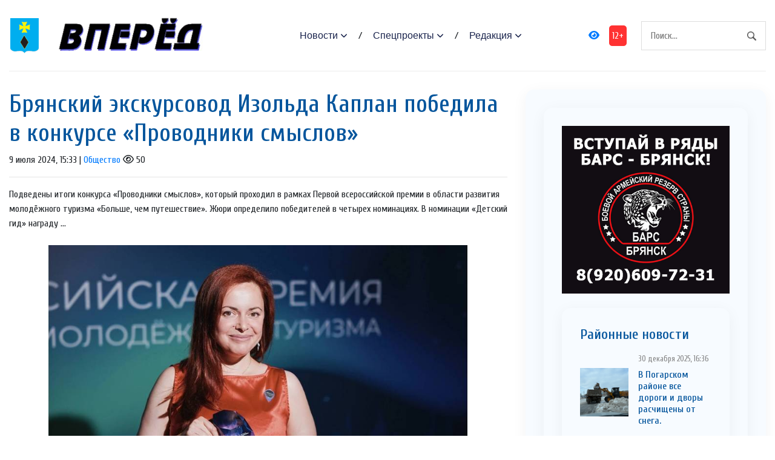

--- FILE ---
content_type: text/html; charset=UTF-8
request_url: https://vpered-pgr.ru/society/2024/07/09/bryanskij-ekskursovod-izolda-kaplan-pobedila-v-konkurse-provodniki-smyslov/
body_size: 13341
content:
<!DOCTYPE html>
<html lang="ru-RU">
<head>
<meta charset="utf-8">
<meta name="viewport" content="width=device-width, initial-scale=1, maximum-scale=5">
<link rel="shortcut icon" href="https://vpered-pgr.ru/wp-content/themes/dvpsmi-2025/assets/images/gerb.png" type="image/x-icon">
<link rel="icon" href="https://vpered-pgr.ru/wp-content/themes/dvpsmi-2025/assets/images/gerb.png" type="image/x-icon">
<link rel="preconnect" href="https://fonts.googleapis.com">
<link rel="preconnect" href="https://fonts.gstatic.com" crossorigin>
<title>Брянский экскурсовод Изольда Каплан победила в конкурсе «Проводники смыслов» &#x2d; Вперед</title>

<!-- The SEO Framework Создано Сибрэ Вайэр -->
<meta name="robots" content="max-snippet:-1,max-image-preview:large,max-video-preview:-1" />
<link rel="canonical" href="https://vpered-pgr.ru/society/2024/07/09/bryanskij-ekskursovod-izolda-kaplan-pobedila-v-konkurse-provodniki-smyslov/" />
<meta name="description" content="Подведены итоги конкурса &laquo;Проводники смыслов&raquo;, который проходил в рамках Первой всероссийской премии в области развития молодёжного туризма &laquo;Больше&#8230;" />
<meta property="og:type" content="article" />
<meta property="og:locale" content="ru_RU" />
<meta property="og:site_name" content="Вперед" />
<meta property="og:title" content="Брянский экскурсовод Изольда Каплан победила в конкурсе «Проводники смыслов»" />
<meta property="og:description" content="Подведены итоги конкурса &laquo;Проводники смыслов&raquo;, который проходил в рамках Первой всероссийской премии в области развития молодёжного туризма &laquo;Больше, чем путешествие&raquo;. Жюри определило победителей в&#8230;" />
<meta property="og:url" content="https://vpered-pgr.ru/society/2024/07/09/bryanskij-ekskursovod-izolda-kaplan-pobedila-v-konkurse-provodniki-smyslov/" />
<meta property="article:published_time" content="2024-07-09T12:33:30+00:00" />
<meta property="article:modified_time" content="2024-07-10T03:35:07+00:00" />
<meta name="twitter:card" content="summary_large_image" />
<meta name="twitter:title" content="Брянский экскурсовод Изольда Каплан победила в конкурсе «Проводники смыслов»" />
<meta name="twitter:description" content="Подведены итоги конкурса &laquo;Проводники смыслов&raquo;, который проходил в рамках Первой всероссийской премии в области развития молодёжного туризма &laquo;Больше, чем путешествие&raquo;. Жюри определило победителей в&#8230;" />
<script type="application/ld+json">{"@context":"https://schema.org","@graph":[{"@type":"WebSite","@id":"https://vpered-pgr.ru/#/schema/WebSite","url":"https://vpered-pgr.ru/","name":"Вперед","description":"официальный сайт газеты Погарского района Брянской области","inLanguage":"ru-RU","potentialAction":{"@type":"SearchAction","target":{"@type":"EntryPoint","urlTemplate":"https://vpered-pgr.ru/search/{search_term_string}/"},"query-input":"required name=search_term_string"},"publisher":{"@type":"Organization","@id":"https://vpered-pgr.ru/#/schema/Organization","name":"Вперед","url":"https://vpered-pgr.ru/"}},{"@type":"WebPage","@id":"https://vpered-pgr.ru/society/2024/07/09/bryanskij-ekskursovod-izolda-kaplan-pobedila-v-konkurse-provodniki-smyslov/","url":"https://vpered-pgr.ru/society/2024/07/09/bryanskij-ekskursovod-izolda-kaplan-pobedila-v-konkurse-provodniki-smyslov/","name":"Брянский экскурсовод Изольда Каплан победила в конкурсе «Проводники смыслов» &#x2d; Вперед","description":"Подведены итоги конкурса &laquo;Проводники смыслов&raquo;, который проходил в рамках Первой всероссийской премии в области развития молодёжного туризма &laquo;Больше&#8230;","inLanguage":"ru-RU","isPartOf":{"@id":"https://vpered-pgr.ru/#/schema/WebSite"},"breadcrumb":{"@type":"BreadcrumbList","@id":"https://vpered-pgr.ru/#/schema/BreadcrumbList","itemListElement":[{"@type":"ListItem","position":1,"item":"https://vpered-pgr.ru/","name":"Вперед"},{"@type":"ListItem","position":2,"item":"https://vpered-pgr.ru/category/society/","name":"Рубрика: Общество"},{"@type":"ListItem","position":3,"name":"Брянский экскурсовод Изольда Каплан победила в конкурсе «Проводники смыслов»"}]},"potentialAction":{"@type":"ReadAction","target":"https://vpered-pgr.ru/society/2024/07/09/bryanskij-ekskursovod-izolda-kaplan-pobedila-v-konkurse-provodniki-smyslov/"},"datePublished":"2024-07-09T12:33:30+00:00","dateModified":"2024-07-10T03:35:07+00:00","author":{"@type":"Person","@id":"https://vpered-pgr.ru/#/schema/Person/c69e3f66754b1adc28a800a6dc267a46","name":"SiteEditor"}}]}</script>
<!-- / The SEO Framework Создано Сибрэ Вайэр | 5.37ms meta | 0.18ms boot -->

<link rel="alternate" title="oEmbed (JSON)" type="application/json+oembed" href="https://vpered-pgr.ru/wp-json/oembed/1.0/embed?url=https%3A%2F%2Fvpered-pgr.ru%2Fsociety%2F2024%2F07%2F09%2Fbryanskij-ekskursovod-izolda-kaplan-pobedila-v-konkurse-provodniki-smyslov%2F" />
<link rel="alternate" title="oEmbed (XML)" type="text/xml+oembed" href="https://vpered-pgr.ru/wp-json/oembed/1.0/embed?url=https%3A%2F%2Fvpered-pgr.ru%2Fsociety%2F2024%2F07%2F09%2Fbryanskij-ekskursovod-izolda-kaplan-pobedila-v-konkurse-provodniki-smyslov%2F&#038;format=xml" />
<style id='wp-img-auto-sizes-contain-inline-css' type='text/css'>
img:is([sizes=auto i],[sizes^="auto," i]){contain-intrinsic-size:3000px 1500px}
/*# sourceURL=wp-img-auto-sizes-contain-inline-css */
</style>
<style id='classic-theme-styles-inline-css' type='text/css'>
/*! This file is auto-generated */
.wp-block-button__link{color:#fff;background-color:#32373c;border-radius:9999px;box-shadow:none;text-decoration:none;padding:calc(.667em + 2px) calc(1.333em + 2px);font-size:1.125em}.wp-block-file__button{background:#32373c;color:#fff;text-decoration:none}
/*# sourceURL=/wp-includes/css/classic-themes.min.css */
</style>
<link rel='stylesheet' id='contact-form-7-css' href='https://vpered-pgr.ru/wp-content/plugins/contact-form-7/includes/css/styles.css?ver=6.1.4' type='text/css' media='all' />
<link rel='stylesheet' id='theme-css-css' href='https://vpered-pgr.ru/wp-content/themes/dvpsmi-2025/assets/css/style.css?ver=1.1.32' type='text/css' media='all' />
<link rel='stylesheet' id='bootstrap-css-css' href='https://vpered-pgr.ru/wp-content/themes/dvpsmi-2025/assets//vendor/bootstrap/bootstrap.min.css?ver=1.1.32' type='text/css' media='all' />
<link rel='stylesheet' id='fontawesome-css' href='https://vpered-pgr.ru/wp-content/themes/dvpsmi-2025/assets/vendor/fontawesome/css/all.min.css?ver=1.1.32' type='text/css' media='all' />
<link rel='stylesheet' id='weekeyed-css-css' href='https://vpered-pgr.ru/wp-content/themes/dvpsmi-2025/assets/css/weekeyed.css?ver=1.1.32' type='text/css' media='all' />
<script type="text/javascript" src="https://vpered-pgr.ru/wp-content/themes/dvpsmi-2025/assets/vendor/jquery/jquery.min.js?ver=6.9" id="jquery-js"></script>
<script type="text/javascript" src="https://vpered-pgr.ru/wp-content/themes/dvpsmi-2025/assets/vendor/bootstrap/bootstrap.min.js?ver=6.9" id="bootstrap-js"></script>
<script type="text/javascript" src="https://vpered-pgr.ru/wp-content/themes/dvpsmi-2025/assets/js/jquery.cookie.js?ver=1.1.32" id="jquery-cookie-js-js"></script>
<script type="text/javascript" src="https://vpered-pgr.ru/wp-content/themes/dvpsmi-2025/assets/js/script.js?ver=1.1.32" id="script-js-js"></script>
<link rel="https://api.w.org/" href="https://vpered-pgr.ru/wp-json/" /><link rel="alternate" title="JSON" type="application/json" href="https://vpered-pgr.ru/wp-json/wp/v2/posts/112560" /><link rel="EditURI" type="application/rsd+xml" title="RSD" href="https://vpered-pgr.ru/xmlrpc.php?rsd" />
<style id='global-styles-inline-css' type='text/css'>
:root{--wp--preset--aspect-ratio--square: 1;--wp--preset--aspect-ratio--4-3: 4/3;--wp--preset--aspect-ratio--3-4: 3/4;--wp--preset--aspect-ratio--3-2: 3/2;--wp--preset--aspect-ratio--2-3: 2/3;--wp--preset--aspect-ratio--16-9: 16/9;--wp--preset--aspect-ratio--9-16: 9/16;--wp--preset--color--black: #000000;--wp--preset--color--cyan-bluish-gray: #abb8c3;--wp--preset--color--white: #ffffff;--wp--preset--color--pale-pink: #f78da7;--wp--preset--color--vivid-red: #cf2e2e;--wp--preset--color--luminous-vivid-orange: #ff6900;--wp--preset--color--luminous-vivid-amber: #fcb900;--wp--preset--color--light-green-cyan: #7bdcb5;--wp--preset--color--vivid-green-cyan: #00d084;--wp--preset--color--pale-cyan-blue: #8ed1fc;--wp--preset--color--vivid-cyan-blue: #0693e3;--wp--preset--color--vivid-purple: #9b51e0;--wp--preset--gradient--vivid-cyan-blue-to-vivid-purple: linear-gradient(135deg,rgb(6,147,227) 0%,rgb(155,81,224) 100%);--wp--preset--gradient--light-green-cyan-to-vivid-green-cyan: linear-gradient(135deg,rgb(122,220,180) 0%,rgb(0,208,130) 100%);--wp--preset--gradient--luminous-vivid-amber-to-luminous-vivid-orange: linear-gradient(135deg,rgb(252,185,0) 0%,rgb(255,105,0) 100%);--wp--preset--gradient--luminous-vivid-orange-to-vivid-red: linear-gradient(135deg,rgb(255,105,0) 0%,rgb(207,46,46) 100%);--wp--preset--gradient--very-light-gray-to-cyan-bluish-gray: linear-gradient(135deg,rgb(238,238,238) 0%,rgb(169,184,195) 100%);--wp--preset--gradient--cool-to-warm-spectrum: linear-gradient(135deg,rgb(74,234,220) 0%,rgb(151,120,209) 20%,rgb(207,42,186) 40%,rgb(238,44,130) 60%,rgb(251,105,98) 80%,rgb(254,248,76) 100%);--wp--preset--gradient--blush-light-purple: linear-gradient(135deg,rgb(255,206,236) 0%,rgb(152,150,240) 100%);--wp--preset--gradient--blush-bordeaux: linear-gradient(135deg,rgb(254,205,165) 0%,rgb(254,45,45) 50%,rgb(107,0,62) 100%);--wp--preset--gradient--luminous-dusk: linear-gradient(135deg,rgb(255,203,112) 0%,rgb(199,81,192) 50%,rgb(65,88,208) 100%);--wp--preset--gradient--pale-ocean: linear-gradient(135deg,rgb(255,245,203) 0%,rgb(182,227,212) 50%,rgb(51,167,181) 100%);--wp--preset--gradient--electric-grass: linear-gradient(135deg,rgb(202,248,128) 0%,rgb(113,206,126) 100%);--wp--preset--gradient--midnight: linear-gradient(135deg,rgb(2,3,129) 0%,rgb(40,116,252) 100%);--wp--preset--font-size--small: 13px;--wp--preset--font-size--medium: 20px;--wp--preset--font-size--large: 36px;--wp--preset--font-size--x-large: 42px;--wp--preset--spacing--20: 0.44rem;--wp--preset--spacing--30: 0.67rem;--wp--preset--spacing--40: 1rem;--wp--preset--spacing--50: 1.5rem;--wp--preset--spacing--60: 2.25rem;--wp--preset--spacing--70: 3.38rem;--wp--preset--spacing--80: 5.06rem;--wp--preset--shadow--natural: 6px 6px 9px rgba(0, 0, 0, 0.2);--wp--preset--shadow--deep: 12px 12px 50px rgba(0, 0, 0, 0.4);--wp--preset--shadow--sharp: 6px 6px 0px rgba(0, 0, 0, 0.2);--wp--preset--shadow--outlined: 6px 6px 0px -3px rgb(255, 255, 255), 6px 6px rgb(0, 0, 0);--wp--preset--shadow--crisp: 6px 6px 0px rgb(0, 0, 0);}:where(.is-layout-flex){gap: 0.5em;}:where(.is-layout-grid){gap: 0.5em;}body .is-layout-flex{display: flex;}.is-layout-flex{flex-wrap: wrap;align-items: center;}.is-layout-flex > :is(*, div){margin: 0;}body .is-layout-grid{display: grid;}.is-layout-grid > :is(*, div){margin: 0;}:where(.wp-block-columns.is-layout-flex){gap: 2em;}:where(.wp-block-columns.is-layout-grid){gap: 2em;}:where(.wp-block-post-template.is-layout-flex){gap: 1.25em;}:where(.wp-block-post-template.is-layout-grid){gap: 1.25em;}.has-black-color{color: var(--wp--preset--color--black) !important;}.has-cyan-bluish-gray-color{color: var(--wp--preset--color--cyan-bluish-gray) !important;}.has-white-color{color: var(--wp--preset--color--white) !important;}.has-pale-pink-color{color: var(--wp--preset--color--pale-pink) !important;}.has-vivid-red-color{color: var(--wp--preset--color--vivid-red) !important;}.has-luminous-vivid-orange-color{color: var(--wp--preset--color--luminous-vivid-orange) !important;}.has-luminous-vivid-amber-color{color: var(--wp--preset--color--luminous-vivid-amber) !important;}.has-light-green-cyan-color{color: var(--wp--preset--color--light-green-cyan) !important;}.has-vivid-green-cyan-color{color: var(--wp--preset--color--vivid-green-cyan) !important;}.has-pale-cyan-blue-color{color: var(--wp--preset--color--pale-cyan-blue) !important;}.has-vivid-cyan-blue-color{color: var(--wp--preset--color--vivid-cyan-blue) !important;}.has-vivid-purple-color{color: var(--wp--preset--color--vivid-purple) !important;}.has-black-background-color{background-color: var(--wp--preset--color--black) !important;}.has-cyan-bluish-gray-background-color{background-color: var(--wp--preset--color--cyan-bluish-gray) !important;}.has-white-background-color{background-color: var(--wp--preset--color--white) !important;}.has-pale-pink-background-color{background-color: var(--wp--preset--color--pale-pink) !important;}.has-vivid-red-background-color{background-color: var(--wp--preset--color--vivid-red) !important;}.has-luminous-vivid-orange-background-color{background-color: var(--wp--preset--color--luminous-vivid-orange) !important;}.has-luminous-vivid-amber-background-color{background-color: var(--wp--preset--color--luminous-vivid-amber) !important;}.has-light-green-cyan-background-color{background-color: var(--wp--preset--color--light-green-cyan) !important;}.has-vivid-green-cyan-background-color{background-color: var(--wp--preset--color--vivid-green-cyan) !important;}.has-pale-cyan-blue-background-color{background-color: var(--wp--preset--color--pale-cyan-blue) !important;}.has-vivid-cyan-blue-background-color{background-color: var(--wp--preset--color--vivid-cyan-blue) !important;}.has-vivid-purple-background-color{background-color: var(--wp--preset--color--vivid-purple) !important;}.has-black-border-color{border-color: var(--wp--preset--color--black) !important;}.has-cyan-bluish-gray-border-color{border-color: var(--wp--preset--color--cyan-bluish-gray) !important;}.has-white-border-color{border-color: var(--wp--preset--color--white) !important;}.has-pale-pink-border-color{border-color: var(--wp--preset--color--pale-pink) !important;}.has-vivid-red-border-color{border-color: var(--wp--preset--color--vivid-red) !important;}.has-luminous-vivid-orange-border-color{border-color: var(--wp--preset--color--luminous-vivid-orange) !important;}.has-luminous-vivid-amber-border-color{border-color: var(--wp--preset--color--luminous-vivid-amber) !important;}.has-light-green-cyan-border-color{border-color: var(--wp--preset--color--light-green-cyan) !important;}.has-vivid-green-cyan-border-color{border-color: var(--wp--preset--color--vivid-green-cyan) !important;}.has-pale-cyan-blue-border-color{border-color: var(--wp--preset--color--pale-cyan-blue) !important;}.has-vivid-cyan-blue-border-color{border-color: var(--wp--preset--color--vivid-cyan-blue) !important;}.has-vivid-purple-border-color{border-color: var(--wp--preset--color--vivid-purple) !important;}.has-vivid-cyan-blue-to-vivid-purple-gradient-background{background: var(--wp--preset--gradient--vivid-cyan-blue-to-vivid-purple) !important;}.has-light-green-cyan-to-vivid-green-cyan-gradient-background{background: var(--wp--preset--gradient--light-green-cyan-to-vivid-green-cyan) !important;}.has-luminous-vivid-amber-to-luminous-vivid-orange-gradient-background{background: var(--wp--preset--gradient--luminous-vivid-amber-to-luminous-vivid-orange) !important;}.has-luminous-vivid-orange-to-vivid-red-gradient-background{background: var(--wp--preset--gradient--luminous-vivid-orange-to-vivid-red) !important;}.has-very-light-gray-to-cyan-bluish-gray-gradient-background{background: var(--wp--preset--gradient--very-light-gray-to-cyan-bluish-gray) !important;}.has-cool-to-warm-spectrum-gradient-background{background: var(--wp--preset--gradient--cool-to-warm-spectrum) !important;}.has-blush-light-purple-gradient-background{background: var(--wp--preset--gradient--blush-light-purple) !important;}.has-blush-bordeaux-gradient-background{background: var(--wp--preset--gradient--blush-bordeaux) !important;}.has-luminous-dusk-gradient-background{background: var(--wp--preset--gradient--luminous-dusk) !important;}.has-pale-ocean-gradient-background{background: var(--wp--preset--gradient--pale-ocean) !important;}.has-electric-grass-gradient-background{background: var(--wp--preset--gradient--electric-grass) !important;}.has-midnight-gradient-background{background: var(--wp--preset--gradient--midnight) !important;}.has-small-font-size{font-size: var(--wp--preset--font-size--small) !important;}.has-medium-font-size{font-size: var(--wp--preset--font-size--medium) !important;}.has-large-font-size{font-size: var(--wp--preset--font-size--large) !important;}.has-x-large-font-size{font-size: var(--wp--preset--font-size--x-large) !important;}
/*# sourceURL=global-styles-inline-css */
</style>
</head>
<header class="navigation">
  <div class="container">
    <nav class="navbar navbar-expand-lg navbar-light px-0">
      
      
      <a class="navbar-brand order-1 py-0" href="/">
        <img style="width: 50px;" loading="prelaod" decoding="async" class="img-fluid" src="https://vpered-pgr.ru/wp-content/themes/dvpsmi-2025/assets/images/gerb.png?v=1.01" alt="Вперед">
        <img id="entryway" style="width: 300px;" loading="prelaod" decoding="async" class="img-fluid" src="https://vpered-pgr.ru/wp-content/themes/dvpsmi-2025/assets/images/logo.png?v=1.01" alt="Вперед">
      </a>
      <div class="navbar-actions order-3 ml-0 ml-md-4">
        <button aria-label="navbar toggler" class="navbar-toggler border-0" type="button" data-toggle="collapse"
          data-target="#navigation"> <span class="navbar-toggler-icon"></span>
        </button>
      </div>
      
      <form action="/" class="search order-lg-3 order-md-2 order-3 ml-auto">
        <input id="search-query" name="s" type="search" placeholder="Поиск..." autocomplete="off">
      </form>
      <div class="collapse navbar-collapse text-center order-lg-2 order-4" id="navigation">
        <ul class="navbar-nav mx-auto mt-3 mt-lg-0">


          <li class="nav-item dropdown"> <a class="nav-link dropdown-toggle" href="#" role="button"
              data-toggle="dropdown" aria-haspopup="true" aria-expanded="false">
              Новости
            </a>
            <div class="dropdown-menu"> 
              <a class="dropdown-item" href="/category/society/">Общество</a>
              <a class="dropdown-item" href="/category/politics/">Политика</a>
              <a class="dropdown-item" href="/category/economy/">Экономика</a>
              <a class="dropdown-item" href="/category/sport/">Спорт</a>
              <a class="dropdown-item" href="/category/accidents/">Происшествия</a>
              <a class="dropdown-item" href="/category/culture/">Культура</a>
              
              
            </div>
          </li>
          <li class="nav-item dropdown"> <a class="nav-link dropdown-toggle" href="#" role="button"
            data-toggle="dropdown" aria-haspopup="true" aria-expanded="false">
            Спецпроекты
          </a>
          <div class="dropdown-menu"> 
            <a class="dropdown-item" href="/category/national-projects/">Нацпроекты</a>
            <a class="dropdown-item" href="/category/80-let/">80 лет Победы</a>
            <a class="dropdown-item" href="/category/god-nauki-i-tehnologij/">Год науки и технологии</a>
          </div>
        </li>

          <li class="nav-item dropdown"> <a class="nav-link dropdown-toggle" href="#" role="button"
            data-toggle="dropdown" aria-haspopup="true" aria-expanded="false">
            Редакция
          </a>
          <div class="dropdown-menu"> 
            <a class="dropdown-item" href="/contact-info/">О сайте</a>
            <a class="dropdown-item" href="/feedback/">Обратная связь</a>
            <a class="dropdown-item" href="/we/">Коллектив</a>
          </div>
        </li>
        
        </ul>
        <a id="weekeye" href="#" class="weekeyed"><i class="fa fa-eye" aria-hidden="true"></i></a>
        <div id="age-limit">12+</div>
      </div>
    </nav>
  </div>
</header>
<main>
  <section class="section">

    <div class="container">
    
    <div class="row no-gutters-lg">

        
        <div class="col-lg-8 mb-5 mb-lg-0">
                                        
                <h1>Брянский экскурсовод Изольда Каплан победила в конкурсе «Проводники смыслов»</h1>
                                <div class="dateHolder">9 июля 2024, 15:33 | <a href="https://vpered-pgr.ru/category/society/">Общество</a>  <i class="fa-regular fa-eye"></i> 50 </div>
                <hr />
                Подведены итоги конкурса «Проводники смыслов», который проходил в рамках Первой всероссийской премии в области развития молодёжного туризма «Больше, чем путешествие». Жюри определило победителей в четырех номинациях. В номинации «Детский гид» награду ...                                <img class = "w-100 img-fluid my-4" src= "https://vpered-pgr.ru/wp-content/uploads/2024/07/31fdb32af8_x.jpg">
                                
                <p>Подведены итоги конкурса «Проводники смыслов», который проходил в рамках Первой всероссийской премии в области развития молодёжного туризма «Больше, чем путешествие». <span id="more-112560"></span>Жюри определило победителей в четырех номинациях. В номинации «Детский гид» награду получили брянский экскурсовод Изольда Каплан.</p>
                
                
                                
                

    
                  <div class="row mt-4">
                                                            

                    <div class="col-lg-6 col-md-6 col-sm-12 col-xs-12 mb-4">
                    <article class="card article-card">
                        <a href="https://vpered-pgr.ru/society/2025/12/30/bryancy-mogut-posmotret-vystupleniya-bryanskix-ispolnitelej-na-telekanale-bryanskaya-guberniya/#single-news">
                        <div class="card-image">
                            <div class="post-info"> <span class="text-uppercase">30 декабря 2025, 21:01</span>
                            <span class="text-uppercase">69 <i class="fa-regular fa-eye"></i></span>
                            </div>
                            <div style="border: solid 1px #fbfbfb; height: 190px;; overflow-y: hidden;">
                                <img loading="lazy" decoding="async" src="https://vpered-pgr.ru/wp-content/uploads/2025/12/post-157.jpg " alt="Брянцы могут посмотреть выступления брянских исполнителей на телеканале &#171;Брянская Губерния&#187;" class="w-100">
                            </div>
                        </div>
                        </a>
                        <div class="card-body px-0 pb-1">

                        <h4 class="h5"><a class="post-title" href="https://vpered-pgr.ru/society/2025/12/30/bryancy-mogut-posmotret-vystupleniya-bryanskix-ispolnitelej-na-telekanale-bryanskaya-guberniya/#single-news">Брянцы могут посмотреть выступления брянских исполнителей на телеканале &#171;Брянская Губерния&#187;</a></h4>
                        <p class="card-text">Новогодние каникулы на телеканале  &#171;Брянская Губерния&#187; будут представлены концертами ...</p>
                        <div class="content"> <a class="read-more-btn" href="https://vpered-pgr.ru/society/2025/12/30/bryancy-mogut-posmotret-vystupleniya-bryanskix-ispolnitelej-na-telekanale-bryanskaya-guberniya/#single-news">Читать далее</a>
                        </div>
                        </div>
                    </article>

                    </div>

                    

                    <div class="col-lg-6 col-md-6 col-sm-12 col-xs-12 mb-4">
                    <article class="card article-card">
                        <a href="https://vpered-pgr.ru/society/2025/12/30/udalennaya-identifikaciya-kak-otkryt-schet-ne-vyxodya-iz-doma/#single-news">
                        <div class="card-image">
                            <div class="post-info"> <span class="text-uppercase">30 декабря 2025, 20:33</span>
                            <span class="text-uppercase">81 <i class="fa-regular fa-eye"></i></span>
                            </div>
                            <div style="border: solid 1px #fbfbfb; height: 190px;; overflow-y: hidden;">
                                <img loading="lazy" decoding="async" src="https://vpered-pgr.ru/wp-content/uploads/2025/12/post-156.jpg " alt="Удаленная идентификация: как открыть счет, не выходя из дома" class="w-100">
                            </div>
                        </div>
                        </a>
                        <div class="card-body px-0 pb-1">

                        <h4 class="h5"><a class="post-title" href="https://vpered-pgr.ru/society/2025/12/30/udalennaya-identifikaciya-kak-otkryt-schet-ne-vyxodya-iz-doma/#single-news">Удаленная идентификация: как открыть счет, не выходя из дома</a></h4>
                        <p class="card-text">...</p>
                        <div class="content"> <a class="read-more-btn" href="https://vpered-pgr.ru/society/2025/12/30/udalennaya-identifikaciya-kak-otkryt-schet-ne-vyxodya-iz-doma/#single-news">Читать далее</a>
                        </div>
                        </div>
                    </article>

                    </div>

                    

                    <div class="col-lg-6 col-md-6 col-sm-12 col-xs-12 mb-4">
                    <article class="card article-card">
                        <a href="https://vpered-pgr.ru/society/2025/12/30/v-pogarskom-rajone-vse-dorogi-i-dvory-raschishheny-ot-snegoa/#single-news">
                        <div class="card-image">
                            <div class="post-info"> <span class="text-uppercase">30 декабря 2025, 16:36</span>
                            <span class="text-uppercase">95 <i class="fa-regular fa-eye"></i></span>
                            </div>
                            <div style="border: solid 1px #fbfbfb; height: 190px;; overflow-y: hidden;">
                                <img loading="lazy" decoding="async" src="https://vpered-pgr.ru/wp-content/uploads/2025/12/img_5803.jpeg " alt="В Погарском районе все дороги и дворы расчищены от снега." class="w-100">
                            </div>
                        </div>
                        </a>
                        <div class="card-body px-0 pb-1">

                        <h4 class="h5"><a class="post-title" href="https://vpered-pgr.ru/society/2025/12/30/v-pogarskom-rajone-vse-dorogi-i-dvory-raschishheny-ot-snegoa/#single-news">В Погарском районе все дороги и дворы расчищены от снега.</a></h4>
                        <p class="card-text">В условиях сильных снегопадов важно обеспечить безопасность передвижения для всех жителей.  ...</p>
                        <div class="content"> <a class="read-more-btn" href="https://vpered-pgr.ru/society/2025/12/30/v-pogarskom-rajone-vse-dorogi-i-dvory-raschishheny-ot-snegoa/#single-news">Читать далее</a>
                        </div>
                        </div>
                    </article>

                    </div>

                    

                    <div class="col-lg-6 col-md-6 col-sm-12 col-xs-12 mb-4">
                    <article class="card article-card">
                        <a href="https://vpered-pgr.ru/society/2025/12/30/bryancev-predupredili-o-soblyudenii-mer-bezopasnosti/#single-news">
                        <div class="card-image">
                            <div class="post-info"> <span class="text-uppercase">30 декабря 2025, 13:26</span>
                            <span class="text-uppercase">102 <i class="fa-regular fa-eye"></i></span>
                            </div>
                            <div style="border: solid 1px #fbfbfb; height: 190px;; overflow-y: hidden;">
                                <img loading="lazy" decoding="async" src="https://vpered-pgr.ru/wp-content/uploads/2025/12/post-155.jpg " alt="Брянцев предупредили о соблюдении мер безопасности" class="w-100">
                            </div>
                        </div>
                        </a>
                        <div class="card-body px-0 pb-1">

                        <h4 class="h5"><a class="post-title" href="https://vpered-pgr.ru/society/2025/12/30/bryancev-predupredili-o-soblyudenii-mer-bezopasnosti/#single-news">Брянцев предупредили о соблюдении мер безопасности</a></h4>
                        <p class="card-text">Накануне праздников правоохранительные ведомства напоминают брянцам о недопустимости ...</p>
                        <div class="content"> <a class="read-more-btn" href="https://vpered-pgr.ru/society/2025/12/30/bryancev-predupredili-o-soblyudenii-mer-bezopasnosti/#single-news">Читать далее</a>
                        </div>
                        </div>
                    </article>

                    </div>

                    

                    <div class="col-lg-6 col-md-6 col-sm-12 col-xs-12 mb-4">
                    <article class="card article-card">
                        <a href="https://vpered-pgr.ru/society/2025/12/30/v-max-zaregistrirovalis-80-millionov-chelovek/#single-news">
                        <div class="card-image">
                            <div class="post-info"> <span class="text-uppercase">30 декабря 2025, 12:16</span>
                            <span class="text-uppercase">99 <i class="fa-regular fa-eye"></i></span>
                            </div>
                            <div style="border: solid 1px #fbfbfb; height: 190px;; overflow-y: hidden;">
                                <img loading="lazy" decoding="async" src="https://vpered-pgr.ru/wp-content/uploads/2025/12/post-154.jpg " alt="В MAX зарегистрировались 80 миллионов человек" class="w-100">
                            </div>
                        </div>
                        </a>
                        <div class="card-body px-0 pb-1">

                        <h4 class="h5"><a class="post-title" href="https://vpered-pgr.ru/society/2025/12/30/v-max-zaregistrirovalis-80-millionov-chelovek/#single-news">В MAX зарегистрировались 80 миллионов человек</a></h4>
                        <p class="card-text">Рекордный суточный охват был зафиксирован в декабре и составил 51 миллион пользователей. С ...</p>
                        <div class="content"> <a class="read-more-btn" href="https://vpered-pgr.ru/society/2025/12/30/v-max-zaregistrirovalis-80-millionov-chelovek/#single-news">Читать далее</a>
                        </div>
                        </div>
                    </article>

                    </div>

                    

                    <div class="col-lg-6 col-md-6 col-sm-12 col-xs-12 mb-4">
                    <article class="card article-card">
                        <a href="https://vpered-pgr.ru/society/2025/12/30/v-bryanskoj-oblasti-proxodit-nedelya-povysheniya-osvedomlennosti-o-vrede-alkogolya/#single-news">
                        <div class="card-image">
                            <div class="post-info"> <span class="text-uppercase">30 декабря 2025, 11:36</span>
                            <span class="text-uppercase">111 <i class="fa-regular fa-eye"></i></span>
                            </div>
                            <div style="border: solid 1px #fbfbfb; height: 190px;; overflow-y: hidden;">
                                <img loading="lazy" decoding="async" src="https://vpered-pgr.ru/wp-content/uploads/2025/12/post-153.jpg " alt="В Брянской области проходит Неделя повышения осведомленности о вреде алкоголя" class="w-100">
                            </div>
                        </div>
                        </a>
                        <div class="card-body px-0 pb-1">

                        <h4 class="h5"><a class="post-title" href="https://vpered-pgr.ru/society/2025/12/30/v-bryanskoj-oblasti-proxodit-nedelya-povysheniya-osvedomlennosti-o-vrede-alkogolya/#single-news">В Брянской области проходит Неделя повышения осведомленности о вреде алкоголя</a></h4>
                        <p class="card-text">Злоупотребление алкоголем (алкоголизм) является значительным фактором, способствующим повышению ...</p>
                        <div class="content"> <a class="read-more-btn" href="https://vpered-pgr.ru/society/2025/12/30/v-bryanskoj-oblasti-proxodit-nedelya-povysheniya-osvedomlennosti-o-vrede-alkogolya/#single-news">Читать далее</a>
                        </div>
                        </div>
                    </article>

                    </div>

                                        <hr>

                    
                 </div>

                  


            
        </div>
            
                <div class="col-lg-4">
            
      <div class="widget">
          <div class="widget-body">
            

          <div class="slider-container">
              <div class="slider">
                           </div>
 
        </div>

         <div class="widget">
          <div class="widget-body">
            

            <div class="slider-container">
              <div class="slider">
                <img loading="lazy" decoding="async" src="https://bryansk-smi.ru/cdn/bars-new.jpg" alt="" class="w-100 d-block">
<img loading="lazy" decoding="async" src="https://bryansk-smi.ru/cdn/contract-new.jpg" alt="" class="w-100 d-block">
<img loading="lazy" decoding="async" src="https://bryansk-smi.ru/cdn/swo.jpg" alt="" class="w-100 d-block">
<img style="cursor: pointer" onclick="location.href='https://xn--e1aaacjcsgnnlp1a9n.xn--p1ai'" loading="lazy" decoding="async" src="https://bryansk-smi.ru/cdn/slug.jpg" alt="" class="w-100 d-block">            </div>
 
        </div>

<script>
  jQuery(document).ready(function($){

    jQuery('.navbar-toggler-icon').click(function() {
      jQuery('#navigation').toggle(); 
    });
              
              
  const $slider = $('.slider');
  const $slides = $('.slider img');
  const slideCount = $slides.length;
  let currentIndex = 0;
  console.log ("$slider", $slider); 
  // Set initial position
  $slider.css('transform', 'translateX(0)');
  
  // Previous button click handler
  $('.prev').click(function() {
    if (currentIndex > 0) {
      currentIndex--;
    } else {
      currentIndex = slideCount - 1; // Loop to last slide
    }
    updateSlider();
  });
  
  // Next button click handler
  $('.next').click(function() {
    if (currentIndex < slideCount - 1) {
      currentIndex++;
    } else {
      currentIndex = 0; // Loop to first slide
    }
    updateSlider();
  });
  
  // Auto-advance slides (optional)
  let slideInterval = setInterval(function() {
    $('.next').click();
  }, 5000);
  
  // Pause on hover (optional)
  $('.slider-container').hover(
    function() {
      clearInterval(slideInterval);
    },
    function() {
      slideInterval = setInterval(function() {
        $('.next').click();
      }, 5000);
    }
  );
  
  // Update slider position
  function updateSlider() {
    const translateX = -currentIndex * 100;
    $slider.css('transform', `translateX(${translateX}%)`);
  }

});
</script>
          <div class="widget-body mt-4">
            <div class="widget-list">
              <a href="/location/areanews/"><h4 class="section-title mb-3">Районные новости</h4></a>
                            <a class="media align-items-center" href="https://vpered-pgr.ru/society/2025/12/30/v-pogarskom-rajone-vse-dorogi-i-dvory-raschishheny-ot-snegoa/#single-news">
                <img loading="lazy" decoding="async" src="https://vpered-pgr.ru/wp-content/uploads/2025/12/img_5803.jpeg" alt="" class="w-100">
                <div class="media-body ml-3">
                  <h6><small style="color: Gray">30 декабря 2025, 16:36</small></h6>
                  <h6 style="margin-top:5px">В Погарском районе все дороги и дворы расчищены от снега.</h6>
                  <!--<p class="mb-0 small">В условиях сильных снегопадов важно обеспечить безопасность передвижения для всех жителей.  ...</p>-->
                </div>
              </a>
                            <a class="media align-items-center" href="https://vpered-pgr.ru/society/2025/12/28/v-pogarskom-rajone-likvidiruyut-posledstviya-snegopada/#single-news">
                <img loading="lazy" decoding="async" src="https://vpered-pgr.ru/wp-content/uploads/2025/12/file.jpg" alt="" class="w-100">
                <div class="media-body ml-3">
                  <h6><small style="color: Gray">28 декабря 2025, 16:00</small></h6>
                  <h6 style="margin-top:5px">В Погарском районе ликвидируют последствия снегопада</h6>
                  <!--<p class="mb-0 small">За минувшие сутки  Погарский район накрыл обильный снегопад, который стал настоящим испытанием ...</p>-->
                </div>
              </a>
                            <a class="media align-items-center" href="https://vpered-pgr.ru/society/2025/12/28/bojcy-svo-vruchili-podarki-detyam-iz-prigranichya/#single-news">
                <img loading="lazy" decoding="async" src="https://vpered-pgr.ru/wp-content/uploads/2025/12/eqa24iyv35v5okvd52mjog6fe3l0v326.webp" alt="" class="w-100">
                <div class="media-body ml-3">
                  <h6><small style="color: Gray">28 декабря 2025, 11:31</small></h6>
                  <h6 style="margin-top:5px">Бойцы СВО вручили подарки детям из приграничья</h6>
                  <!--<p class="mb-0 small">Глава Погарского района Сергей Цыганок провел рабочее совещание, на котором присутствовали ...</p>-->
                </div>
              </a>
                            <a class="media align-items-center" href="https://vpered-pgr.ru/society/2025/12/28/v-pogarskom-rajone-stolknulis-legkovushki-postradal-passazhir/#single-news">
                <img loading="lazy" decoding="async" src="https://vpered-pgr.ru/wp-content/uploads/2025/12/14.02-533x400-1.jpg" alt="" class="w-100">
                <div class="media-body ml-3">
                  <h6><small style="color: Gray">28 декабря 2025, 11:27</small></h6>
                  <h6 style="margin-top:5px">В Погарском районе столкнулись легковушки, пострадал пассажир</h6>
                  <!--<p class="mb-0 small">В Погарском районе произошло дорожно-транспортное происшествие с участием двух легковых ...</p>-->
                </div>
              </a>
                            <a class="media align-items-center" href="https://vpered-pgr.ru/society/2025/12/28/v-vii-mezhdunarodnom-festivale-konkurse-russkij-romans-pobedili-pogarcy/#single-news">
                <img loading="lazy" decoding="async" src="https://vpered-pgr.ru/wp-content/uploads/2025/12/wpxnr279x7wtyw6ctosvyrhpr6t1q6xi.webp" alt="" class="w-100">
                <div class="media-body ml-3">
                  <h6><small style="color: Gray">28 декабря 2025, 11:22</small></h6>
                  <h6 style="margin-top:5px">В VII Международном фестивале-конкурсе «Русский романс» победили погарцы</h6>
                  <!--<p class="mb-0 small">В городе Могилеве завершился VII Международный фестиваль-конкурс «Русский романс». Мероприятие ...</p>-->
                </div>
              </a>
                          </div>
          </div>

          
          <div class="widget-body mt-4">
            <div class="widget-list">

              <a href="/location/provincenews/"><h4 class="section-title mb-3">Областные новости</h4></a>
                            <a class="media align-items-center" href="https://vpered-pgr.ru/society/2025/12/30/bryancy-mogut-posmotret-vystupleniya-bryanskix-ispolnitelej-na-telekanale-bryanskaya-guberniya/#single-news">
                <img loading="lazy" decoding="async" src="https://vpered-pgr.ru/wp-content/uploads/2025/12/post-157.jpg" alt="" class="w-100">
                <div class="media-body ml-3">
                  <h6><small style="color: Gray">30 декабря 2025, 21:01</small></h6>
                  <h6 style="margin-top:5px">Брянцы могут посмотреть выступления брянских исполнителей на телеканале &#171;Брянская Губерния&#187;</h6>
                  <!--<p class="mb-0 small">Новогодние каникулы на телеканале  &#171;Брянская Губерния&#187; будут представлены концертами ...</p>-->
                </div>
              </a>
                            <a class="media align-items-center" href="https://vpered-pgr.ru/society/2025/12/30/udalennaya-identifikaciya-kak-otkryt-schet-ne-vyxodya-iz-doma/#single-news">
                <img loading="lazy" decoding="async" src="https://vpered-pgr.ru/wp-content/uploads/2025/12/post-156.jpg" alt="" class="w-100">
                <div class="media-body ml-3">
                  <h6><small style="color: Gray">30 декабря 2025, 20:33</small></h6>
                  <h6 style="margin-top:5px">Удаленная идентификация: как открыть счет, не выходя из дома</h6>
                  <!--<p class="mb-0 small">...</p>-->
                </div>
              </a>
                            <a class="media align-items-center" href="https://vpered-pgr.ru/society/2025/12/30/bryancev-predupredili-o-soblyudenii-mer-bezopasnosti/#single-news">
                <img loading="lazy" decoding="async" src="https://vpered-pgr.ru/wp-content/uploads/2025/12/post-155.jpg" alt="" class="w-100">
                <div class="media-body ml-3">
                  <h6><small style="color: Gray">30 декабря 2025, 13:26</small></h6>
                  <h6 style="margin-top:5px">Брянцев предупредили о соблюдении мер безопасности</h6>
                  <!--<p class="mb-0 small">Накануне праздников правоохранительные ведомства напоминают брянцам о недопустимости ...</p>-->
                </div>
              </a>
                            <a class="media align-items-center" href="https://vpered-pgr.ru/society/2025/12/30/v-max-zaregistrirovalis-80-millionov-chelovek/#single-news">
                <img loading="lazy" decoding="async" src="https://vpered-pgr.ru/wp-content/uploads/2025/12/post-154.jpg" alt="" class="w-100">
                <div class="media-body ml-3">
                  <h6><small style="color: Gray">30 декабря 2025, 12:16</small></h6>
                  <h6 style="margin-top:5px">В MAX зарегистрировались 80 миллионов человек</h6>
                  <!--<p class="mb-0 small">Рекордный суточный охват был зафиксирован в декабре и составил 51 миллион пользователей. С ...</p>-->
                </div>
              </a>
                            <a class="media align-items-center" href="https://vpered-pgr.ru/society/2025/12/30/v-bryanskoj-oblasti-proxodit-nedelya-povysheniya-osvedomlennosti-o-vrede-alkogolya/#single-news">
                <img loading="lazy" decoding="async" src="https://vpered-pgr.ru/wp-content/uploads/2025/12/post-153.jpg" alt="" class="w-100">
                <div class="media-body ml-3">
                  <h6><small style="color: Gray">30 декабря 2025, 11:36</small></h6>
                  <h6 style="margin-top:5px">В Брянской области проходит Неделя повышения осведомленности о вреде алкоголя</h6>
                  <!--<p class="mb-0 small">Злоупотребление алкоголем (алкоголизм) является значительным фактором, способствующим повышению ...</p>-->
                </div>
              </a>
                          </div>
          </div>
  
          <div class="widget-body mt-4">
            <div class="widget-list" style="text-align: center;">
                <a href="https://маяк32.рф/category/80-let/"><img src="https://bryansk-smi.ru/cdn/80.jpg"></a>
<div class="mb-4"></div>
<a href="https://may9.ru/"><img src="https://bryansk-smi.ru/cdn/9maynew.jpg"></a>
<div class="mb-4"></div>
<a href="https://www.gosuslugi.ru/landing/mp_dom"><img src="https://bryansk-smi.ru/cdn/gu250x250.jpg"></a>
<div class="mb-4"></div>
<a href="https://russia.ru/"><img style="width: 250px" src="https://bryansk-smi.ru/cdn/3880%D1%852770-4-01.jpg?v=11"></a>

<a style="font-size: 14px;" href="https://vk.com/gazetapogar"><div id="vkbanner"><i class="fa-brands fa-vk"></i>&nbsp;подписаться ВКонтакте</div></a><a style="font-size: 14px;" href="https://ok.ru/gazetapogar"><div id="okbanner"><i class="fa-brands fa-square-odnoklassniki"></i>&nbsp;подписаться в Одноклассниках</div></a>
<style>
.mb-4 { margin-bottom: 10px;}
#vkbanner {
	background-color: #507299;
	border-radius: 5px;
	padding: 10px;
	width: 100%;
	text-align: center;
	color: white !important;
	margin: 20px 0;
}
#okbanner {
	background-color: #EE8208;
	border-radius: 5px;
	padding: 10px;
	width: 100%;
	text-align: center;
	color: white !important;
	margin: 20px 0;
}
#tgbanner {
	background-color: #0088cc;
	border-radius: 5px;
	padding: 10px;
	width: 100%;
	text-align: center;
	color: white !important;
	margin: 20px 0;
}
</style>            </div>
          </div>
      

        <div class="widget mt-4">
          <div class="widget-body">
                            <div id="calendar_holder"><table id="wp-calendar">
        <caption>Январь 2026</caption>
        <thead>
        <tr>
		<th scope="col" title="Понедельник">Пн</th>
		<th scope="col" title="Вторник">Вт</th>
		<th scope="col" title="Среда">Ср</th>
		<th scope="col" title="Четверг">Чт</th>
		<th scope="col" title="Пятница">Пт</th>
		<th scope="col" title="Суббота">Сб</th>
		<th scope="col" title="Воскресенье">Вс</th>
        </tr>
        </thead>
    
        <tfoot>
        <tr>
		<td colspan="3" id="prev"><a href="https://vpered-pgr.ru/2025/12/">&laquo; Дек</a></td>
		<td class="pad">&nbsp;</td>
		<td colspan="3" id="next" class="pad">&nbsp;</td>
        </tr>
        </tfoot>
    
        <tbody>
        <tr>
		<td colspan="3" class="pad">&nbsp;</td><td id="today">1</td><td>2</td><td>3</td><td>4</td>
	</tr>
	<tr>
		<td>5</td><td>6</td><td>7</td><td>8</td><td>9</td><td>10</td><td>11</td>
	</tr>
	<tr>
		<td>12</td><td>13</td><td>14</td><td>15</td><td>16</td><td>17</td><td>18</td>
	</tr>
	<tr>
		<td>19</td><td>20</td><td>21</td><td>22</td><td>23</td><td>24</td><td>25</td>
	</tr>
	<tr>
		<td>26</td><td>27</td><td>28</td><td>29</td><td>30</td><td>31</td>
		<td class="pad" colspan="1">&nbsp;</td>
	</tr>
	</tbody>
	</table></div>
				<script>
				$(document).ready(function() {
						$('body').on('click','#prev > a, #next > a',function(event){
							
							$("#calendar_holder").addClass("calendFade", 1500);
							event.preventDefault(); 
							var calend = $(this).attr('href'); 
							var calend_arr = calend.split('/');
							var year = calend_arr[3]; 
							var monthname = calend_arr[4]; 
							console.log (calend); 
							$.ajax({
								url: "/templates/smi/ajax/get_calendar.php",
								data: {"year": year, 'monthname': monthname},
								success: function(response) {
										$("#calendar_holder").html(response);
										$("#calendar_holder").removeClass("calendFade", 1500);
								}
							});
							return false; 
						});
					});
				</script>	
		</div>
          </div>
        </div>
    </div>
  </div>
        </div>
          </div>
</div>
      </div>
    </div>
  </section>
</main>
<section class="section desktop-only">
    <div class="container">
        <div class="row no-gutters-lg">
				<div class="col-2 mb-5 mb-lg-0 bottom-banner"><a href="http://duma.bryansk.in/"><img src="https://bryansk-smi.ru/cdn/templates/smi/gfx/bod.jpg"></a></div>
				<div class="col-2 mb-5 mb-lg-0 bottom-banner"><a href="http://dvp32.ru/"><img src="https://bryansk-smi.ru/cdn/templates/smi/gfx/dvpbo.jpg"></a></div>
				<div class="col-2 mb-5 mb-lg-0 bottom-banner"><a href="https://riastrela.ru/"><img src="https://klitnsy-trud.ru/cdn/strela.jpg"></a></div> 
				<div class="col-2 mb-5 mb-lg-0 bottom-banner"><a href="https://vk.com/@bryanskoblru"><img style="border: none;" src="https://klitnsy-trud.ru/cdn/75let.jpg"></a></div>
				<div class="col-2 mb-5 mb-lg-0 bottom-banner"><a href="http://www.bryanskobl.ru/"><img src="https://bryansk-smi.ru/cdn/templates/smi/gfx/pbo.jpg"></a></div>
				<div class="col-2 mb-5 mb-lg-0 bottom-banner"><a href="http://www.bryanskobl.ru/poll/effectiveness/"><img src="https://bryansk-smi.ru/cdn/templates/smi/gfx/opros.jpg"></a></div>
				<div class="col-2 mb-5 mb-lg-0 bottom-banner"><a href="http://www.kremlin.ru/"><img src="https://bryansk-smi.ru/cdn/templates/smi/gfx/prf.jpg"></a></div>
				<div class="col-2 mb-5 mb-lg-0 bottom-banner"><a href="http://sj32.ru/"><img src="https://bryansk-smi.ru/cdn/templates/smi/gfx/sj.jpg"></a></div>
				<div class="col-2 mb-5 mb-lg-0 bottom-banner"><a href="http://publication.pravo.gov.ru/SignatoryAuthority/region32/"><img src="https://bryansk-smi.ru/cdn/templates/smi/gfx/pravo.jpg"></a></div>
				<div class="col-2 mb-5 mb-lg-0 bottom-banner"><a href="http://www.guberniya.tv/"><img src="https://bryansk-smi.ru/cdn/templates/smi/gfx/bgub.jpg"></a></div>
				<div class="col-2 mb-5 mb-lg-0 bottom-banner"><a href="http://персональныеданные.дети/multimedia/videorolik_o_zawite_detskih_personalnyh_dannyh1/"><img src="https://bryansk-smi.ru/cdn/templates/smi/gfx/pers-deti.jpg"></a></div>
				<div class="col-2 mb-5 mb-lg-0 bottom-banner"><a href="http://dvp32.ru/?p=11699/"><img src="https://bryansk-smi.ru/cdn/templates/smi/gfx/pam-daty190-90.png"></a></div>
				<div class="col-2 mb-5 mb-lg-0 bottom-banner"><a href="http://www.bryanskobl.ru/president-strategic-initiatives"><img src="https://klitnsy-trud.ru/cdn/strategic-initiatives.png"></a></div>
				<div class="col-2 mb-5 mb-lg-0 bottom-banner"><a href="https://www.oprf.ru/1449/2134/2412/2413/"><img style="border: none;" src="https://klitnsy-trud.ru/cdn/anti-terror.png"></a></div>
				<div class="col-2 mb-5 mb-lg-0 bottom-banner"><a href="https://32.мвд.рф/%D0%BC%D0%BE%D1%88%D0%B5%D0%BD%D0%BD%D0%B8%D1%87%D0%B5%D1%81%D1%82%D0%B2%D0%BE/"><img style="border: none;" src="https://klitnsy-trud.ru/cdn/cheater.png"></a></div>
				<div class="col-2 mb-5 mb-lg-0 bottom-banner"><a href="http://www.bryanskobl.ru/national-projects/"><img style="border: none;" src="https://klitnsy-trud.ru/cdn/nacionalnye-proekty.png"></a></div>
				<div class="col-2 mb-5 mb-lg-0 bottom-banner"><a href="http://pravo.minjust.ru"><img  src="https://bryansk-smi.ru/cdn/norma.jpg"  alt="Правовой портал Нормативные правовые акты в Российской Федерации"></a></div>
				<div class="col-2 mb-5 mb-lg-0 bottom-banner"><a href="https://спроси.дом.рф/instructions/semeinaya-ipoteka/" rel="noreferrer"><img  src="https://klitnsy-trud.ru/cdn/hipoteca.jpg"  alt="Cемейная ипотека: условия, кто и как может оформить"></a></div>
		</div>
	</div>
</div>
<style>
	.bottom-banner img{ width: 160px; height: 60px; padding: 5px; }
	@media screen and (max-width: 800px) {
		.desktop-only { display: none;}
	}

</style>
</section>

<!-- Подвал -->
<footer class="d-flex flex-wrap justify-content-between align-items-center py-4 border-top">
    <p class="col-md-4 mb-0 text-muted">2026 &copy; Редакция газеты «Вперед» <span id="age-limit-mob">12+</span></p>

    <ul class="nav col-md-4 justify-content-center">
      <li class="nav-item"><a href="/contact-info/" class="nav-link px-2 text-muted">О проекте</a></li>
      <li class="nav-item"><a href="/sitemap/" class="nav-link px-2 text-muted">Карта сайта</a></li>
      <li class="nav-item"></li>
    </ul>

    <p class="col-md-4 d-flex align-items-center justify-content-end mb-3 mb-md-0 me-md-auto link-dark text-decoration-none">
        <!-- Yandex.Metrika informer --> <a href="https://metrika.yandex.ru/stat/?id=46485201&amp;from=informer" target="_blank" rel="nofollow">
  <img src="https://informer.yandex.ru/informer/46485201/3_1_FFFFFFFF_EFEFEFFF_0_pageviews" style="width:88px; height:31px; border:0;" alt="Яндекс.Метрика" title="Яндекс.Метрика: данные за сегодня (просмотры, визиты и уникальные посетители)" class="ym-advanced-informer" data-cid="46485201" data-lang="ru" /></a> <!-- /Yandex.Metrika informer --> <!-- Yandex.Metrika counter --> <script type="text/javascript" > (function(m,e,t,r,i,k,a){m[i]=m[i]||function(){(m[i].a=m[i].a||[]).push(arguments)}; m[i].l=1*new Date(); for (var j = 0; j < document.scripts.length; j++) {if (document.scripts[j].src === r) { return; }} k=e.createElement(t),a=e.getElementsByTagName(t)[0],k.async=1,k.src=r,a.parentNode.insertBefore(k,a)}) (window, document, "script", "https://mc.yandex.ru/metrika/tag.js", "ym"); ym(46485201, "init", { clickmap:true, trackLinks:true, accurateTrackBounce:true }); </script> <noscript><div><img src="https://mc.yandex.ru/watch/46485201" style="position:absolute; left:-9999px;" alt="" /></div></noscript> <!-- /Yandex.Metrika counter -->
&nbsp;&nbsp;
<!--LiveInternet counter--><a href="https://www.liveinternet.ru/click"
target="_blank"><img id="licnt6075" width="88" height="31" style="border:0" 
title="LiveInternet: показано число просмотров за 24 часа, посетителей за 24 часа и за сегодня"
src="[data-uri]"
alt=""/></a><script>(function(d,s){d.getElementById("licnt6075").src=
"https://counter.yadro.ru/hit?t14.11;r"+escape(d.referrer)+
((typeof(s)=="undefined")?"":";s"+s.width+"*"+s.height+"*"+
(s.colorDepth?s.colorDepth:s.pixelDepth))+";u"+escape(d.URL)+
";h"+escape(d.title.substring(0,150))+";"+Math.random()})
(document,screen)</script><!--/LiveInternet-->
  
    </p>
  </footer>
   <script type="speculationrules">
{"prefetch":[{"source":"document","where":{"and":[{"href_matches":"/*"},{"not":{"href_matches":["/wp-*.php","/wp-admin/*","/wp-content/uploads/*","/wp-content/*","/wp-content/plugins/*","/wp-content/themes/dvpsmi-2025/*","/*\\?(.+)"]}},{"not":{"selector_matches":"a[rel~=\"nofollow\"]"}},{"not":{"selector_matches":".no-prefetch, .no-prefetch a"}}]},"eagerness":"conservative"}]}
</script>
<script type="text/javascript" src="https://vpered-pgr.ru/wp-includes/js/dist/hooks.min.js?ver=dd5603f07f9220ed27f1" id="wp-hooks-js"></script>
<script type="text/javascript" src="https://vpered-pgr.ru/wp-includes/js/dist/i18n.min.js?ver=c26c3dc7bed366793375" id="wp-i18n-js"></script>
<script type="text/javascript" id="wp-i18n-js-after">
/* <![CDATA[ */
wp.i18n.setLocaleData( { 'text direction\u0004ltr': [ 'ltr' ] } );
//# sourceURL=wp-i18n-js-after
/* ]]> */
</script>
<script type="text/javascript" src="https://vpered-pgr.ru/wp-content/plugins/contact-form-7/includes/swv/js/index.js?ver=6.1.4" id="swv-js"></script>
<script type="text/javascript" id="contact-form-7-js-translations">
/* <![CDATA[ */
( function( domain, translations ) {
	var localeData = translations.locale_data[ domain ] || translations.locale_data.messages;
	localeData[""].domain = domain;
	wp.i18n.setLocaleData( localeData, domain );
} )( "contact-form-7", {"translation-revision-date":"2025-09-30 08:46:06+0000","generator":"GlotPress\/4.0.3","domain":"messages","locale_data":{"messages":{"":{"domain":"messages","plural-forms":"nplurals=3; plural=(n % 10 == 1 && n % 100 != 11) ? 0 : ((n % 10 >= 2 && n % 10 <= 4 && (n % 100 < 12 || n % 100 > 14)) ? 1 : 2);","lang":"ru"},"This contact form is placed in the wrong place.":["\u042d\u0442\u0430 \u043a\u043e\u043d\u0442\u0430\u043a\u0442\u043d\u0430\u044f \u0444\u043e\u0440\u043c\u0430 \u0440\u0430\u0437\u043c\u0435\u0449\u0435\u043d\u0430 \u0432 \u043d\u0435\u043f\u0440\u0430\u0432\u0438\u043b\u044c\u043d\u043e\u043c \u043c\u0435\u0441\u0442\u0435."],"Error:":["\u041e\u0448\u0438\u0431\u043a\u0430:"]}},"comment":{"reference":"includes\/js\/index.js"}} );
//# sourceURL=contact-form-7-js-translations
/* ]]> */
</script>
<script type="text/javascript" id="contact-form-7-js-before">
/* <![CDATA[ */
var wpcf7 = {
    "api": {
        "root": "https:\/\/vpered-pgr.ru\/wp-json\/",
        "namespace": "contact-form-7\/v1"
    },
    "cached": 1
};
//# sourceURL=contact-form-7-js-before
/* ]]> */
</script>
<script type="text/javascript" src="https://vpered-pgr.ru/wp-content/plugins/contact-form-7/includes/js/index.js?ver=6.1.4" id="contact-form-7-js"></script>
    </body>
     <link href="https://fonts.googleapis.com/css2?family=Cuprum:ital,wght@0,400..700;1,400..700&display=swap" rel="stylesheet">

    <style>
       #main--footer { padding-bottom: 0 !important; }
       footer {background-color: aliceblue;}
       .front-img { aspect-ratio: 16 / 9; object-fit: cover;}
       .container, .container-lg, .container-md, .container-sm, .container-xl {
        	max-width: 1440px !important;
        }

        .card-body-tile {
        	padding-top: 0.7rem;
        }

        #age-limit{
          background-color: red;
          color: white;
          padding: 5px;
          opacity: .8;
          border-radius: 5px;
      }
     #age-limit-mob {
          background-color: red;
          color: white;
          padding: 1px 3px;
          opacity: .8;
          border-radius: 1px;
      }

      .wpcf7 {
        border: solid 1px #dedede;
        padding: 1rem;
        border-radius: 17px;
        margin-bottom: 1rem;
      }

      .wpcf7 .form-control {
        width: 100%;
      }

      .wpcf7 label {
          display: inline-block;
          margin-bottom: .5rem;
          width: 100%;
      }

      .weekeyed {
        margin-right: 1rem;
      }

      @media all and (max-width: 600px)
      {
        #age-limit { display: none; }
      }
 
      @media all and (min-width: 600px)
      {
        #age-limit-mob { display: none; }
      }



      
      body {
        background-color: #fff      }

      .card, .widget-body {
        background-color: #f7fbff      } 

      table td { padding: 1rem; border: solid 1px Silver; }

      

      

      
      
      
      
            body {
      font-family: "Cuprum", sans-serif;
      }

      p {
      font-family: "Cuprum", sans-serif;
      }

      h1, h2, h3, h4, h5, h6, .h1, .h2, .h3, .h4, .h5, .h6 {
        font-family: "Cuprum", sans-serif;
      }
            
      
            .post-title, .content a {
          background-image: linear-gradient(#98e276, #98e276);
      }
      
            .article-card {
      	box-shadow: 0 5px 25px rgba(0, 0, 0, 0.05);
      }
      
            .post-title, .h1, .h2, .h3, .h4, .h5, .h6, h1, h2, h3, h4, h5, h6 {
      	color: #06569d;
      }
      
                    .card, .widget-body { border-radius: .9rem;
      }
          

  
  .card-image .post-info {
	bottom: 20px !important;
  top: inherit;
}

  
  .slider-container {
  position: relative;
  
  margin: 0 auto;
  overflow: hidden;
}

.slider {
  display: flex;
  width: 100%;
  height: 100%;
  transition: transform 0.5s ease-in-out;
}

.slider img {
  min-width: 100%;
  height: 100%;
  object-fit: cover;
}

.prev, .next {
  position: absolute;
  top: 50%;
  transform: translateY(-50%);
  background: rgba(0,0,0,0.5);
  color: white;
  border: none;
  padding: 10px 15px;
  cursor: pointer;
  z-index: 10;
}

.prev {
  left: 10px;
}

.next {
  right: 10px;
}
.aligncenter {  display: block;
  margin: auto;
   }

@media (min-width: 768px) {
  .desctop-only {
    display: block;
  }
  .mobile-only {
    display: none !important;
  }
}

@media (max-width: 767px) {
  .desctop-only {
    display: none;
  }
  .mobile-only {
    display: block;
  }
  .mob-pad { padding: 0 !important;}

  .navigation .navbar {
	border-bottom: none;
}
}

.mob-switch { width: 49%; display: inline-block; text-align: center; }

.location-switch {
	border: solid 1px Silver;
	border-radius: 7px;
	margin: 0 10%;
	padding: 5px 0;
}

.passive { color: Silver !important}
.passive:hover { color: #06569d !important;}

	
</style>  


 
</html>
<!-- Dynamic page generated in 0.559 seconds. -->
<!-- Cached page generated by WP-Super-Cache on 2026-01-01 06:06:33 -->

<!-- super cache -->